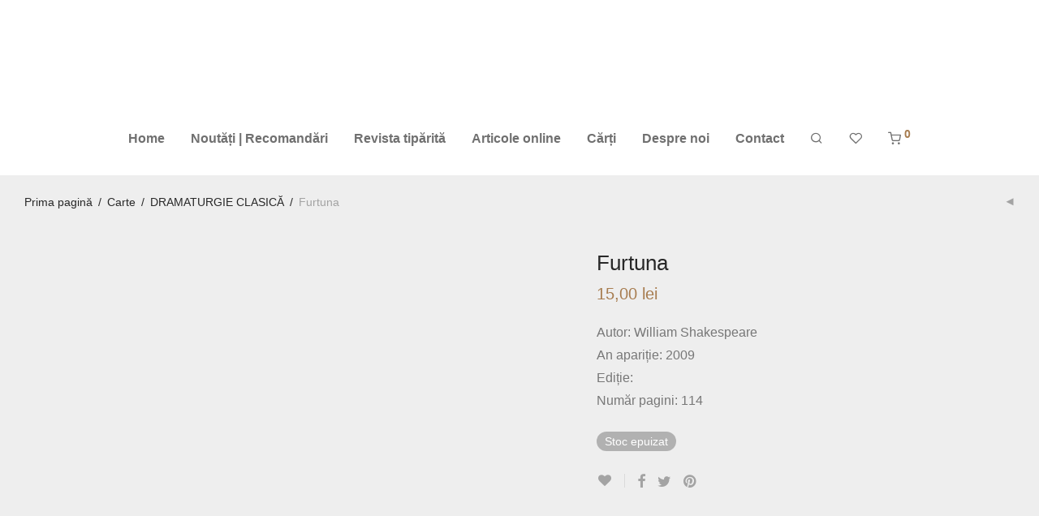

--- FILE ---
content_type: text/html; charset=UTF-8
request_url: https://teatrul-azi.ro/produs/furtuna/
body_size: 26038
content:
<!DOCTYPE html><html lang="ro-RO" class="footer-sticky-1"><head><script data-no-optimize="1">var litespeed_docref=sessionStorage.getItem("litespeed_docref");litespeed_docref&&(Object.defineProperty(document,"referrer",{get:function(){return litespeed_docref}}),sessionStorage.removeItem("litespeed_docref"));</script><meta charset="UTF-8"><style id="litespeed-ccss">.pt-cv-overlaygrid.overlay2.layout1 .pt-cv-content-item:first-child{grid-area:1/1/3!important}.pt-cv-overlaygrid.overlay2.layout2 .pt-cv-content-item:first-child{grid-area:1/1/4!important}.pt-cv-overlaygrid.overlay2.layout3 .pt-cv-content-item:first-child{grid-area:1/1/5!important}ul{box-sizing:border-box}.entry-content{counter-reset:footnotes}:root{--wp--preset--font-size--normal:16px;--wp--preset--font-size--huge:42px}:where(figure){margin:0 0 1em}:root{--wp--preset--aspect-ratio--square:1;--wp--preset--aspect-ratio--4-3:4/3;--wp--preset--aspect-ratio--3-4:3/4;--wp--preset--aspect-ratio--3-2:3/2;--wp--preset--aspect-ratio--2-3:2/3;--wp--preset--aspect-ratio--16-9:16/9;--wp--preset--aspect-ratio--9-16:9/16;--wp--preset--color--black:#000;--wp--preset--color--cyan-bluish-gray:#abb8c3;--wp--preset--color--white:#fff;--wp--preset--color--pale-pink:#f78da7;--wp--preset--color--vivid-red:#cf2e2e;--wp--preset--color--luminous-vivid-orange:#ff6900;--wp--preset--color--luminous-vivid-amber:#fcb900;--wp--preset--color--light-green-cyan:#7bdcb5;--wp--preset--color--vivid-green-cyan:#00d084;--wp--preset--color--pale-cyan-blue:#8ed1fc;--wp--preset--color--vivid-cyan-blue:#0693e3;--wp--preset--color--vivid-purple:#9b51e0;--wp--preset--gradient--vivid-cyan-blue-to-vivid-purple:linear-gradient(135deg,rgba(6,147,227,1) 0%,#9b51e0 100%);--wp--preset--gradient--light-green-cyan-to-vivid-green-cyan:linear-gradient(135deg,#7adcb4 0%,#00d082 100%);--wp--preset--gradient--luminous-vivid-amber-to-luminous-vivid-orange:linear-gradient(135deg,rgba(252,185,0,1) 0%,rgba(255,105,0,1) 100%);--wp--preset--gradient--luminous-vivid-orange-to-vivid-red:linear-gradient(135deg,rgba(255,105,0,1) 0%,#cf2e2e 100%);--wp--preset--gradient--very-light-gray-to-cyan-bluish-gray:linear-gradient(135deg,#eee 0%,#a9b8c3 100%);--wp--preset--gradient--cool-to-warm-spectrum:linear-gradient(135deg,#4aeadc 0%,#9778d1 20%,#cf2aba 40%,#ee2c82 60%,#fb6962 80%,#fef84c 100%);--wp--preset--gradient--blush-light-purple:linear-gradient(135deg,#ffceec 0%,#9896f0 100%);--wp--preset--gradient--blush-bordeaux:linear-gradient(135deg,#fecda5 0%,#fe2d2d 50%,#6b003e 100%);--wp--preset--gradient--luminous-dusk:linear-gradient(135deg,#ffcb70 0%,#c751c0 50%,#4158d0 100%);--wp--preset--gradient--pale-ocean:linear-gradient(135deg,#fff5cb 0%,#b6e3d4 50%,#33a7b5 100%);--wp--preset--gradient--electric-grass:linear-gradient(135deg,#caf880 0%,#71ce7e 100%);--wp--preset--gradient--midnight:linear-gradient(135deg,#020381 0%,#2874fc 100%);--wp--preset--font-size--small:13px;--wp--preset--font-size--medium:20px;--wp--preset--font-size--large:36px;--wp--preset--font-size--x-large:42px;--wp--preset--font-family--inter:"Inter",sans-serif;--wp--preset--font-family--cardo:Cardo;--wp--preset--spacing--20:.44rem;--wp--preset--spacing--30:.67rem;--wp--preset--spacing--40:1rem;--wp--preset--spacing--50:1.5rem;--wp--preset--spacing--60:2.25rem;--wp--preset--spacing--70:3.38rem;--wp--preset--spacing--80:5.06rem;--wp--preset--shadow--natural:6px 6px 9px rgba(0,0,0,.2);--wp--preset--shadow--deep:12px 12px 50px rgba(0,0,0,.4);--wp--preset--shadow--sharp:6px 6px 0px rgba(0,0,0,.2);--wp--preset--shadow--outlined:6px 6px 0px -3px rgba(255,255,255,1),6px 6px rgba(0,0,0,1);--wp--preset--shadow--crisp:6px 6px 0px rgba(0,0,0,1)}.clearfix{clear:both}*{letter-spacing:0}input[type=number],input[type=text]{padding:6px;border-width:2px;border-color:#eee;border-style:solid;background:#fff;color:#666;-webkit-box-shadow:0 0 8px #fff0;-moz-box-shadow:0 0 8px #fff0;box-shadow:0 0 8px #fff0}input[type=text]{-webkit-box-sizing:border-box;-moz-box-sizing:border-box;box-sizing:border-box}input{-webkit-border-radius:5px;-moz-border-radius:5px;-ms-border-radius:5px;-o-border-radius:5px;border-radius:5px}button.pswp__button{box-shadow:none!important;background-image:url(//teatrul-azi.ro/wp-content/plugins/woocommerce/assets/css/photoswipe/default-skin/default-skin.png)!important}button.pswp__button,button.pswp__button--arrow--left::before,button.pswp__button--arrow--right::before{background-color:transparent!important}button.pswp__button--arrow--left,button.pswp__button--arrow--right{background-image:none!important}.pswp{display:none;position:absolute;width:100%;height:100%;left:0;top:0;overflow:hidden;-ms-touch-action:none;touch-action:none;z-index:1500;-webkit-text-size-adjust:100%;-webkit-backface-visibility:hidden;outline:0}.pswp *{-webkit-box-sizing:border-box;box-sizing:border-box}.pswp__bg{position:absolute;left:0;top:0;width:100%;height:100%;background:#000;opacity:0;-webkit-transform:translateZ(0);transform:translateZ(0);-webkit-backface-visibility:hidden;will-change:opacity}.pswp__scroll-wrap{position:absolute;left:0;top:0;width:100%;height:100%;overflow:hidden}.pswp__container{-ms-touch-action:none;touch-action:none;position:absolute;left:0;right:0;top:0;bottom:0}.pswp__container{-webkit-touch-callout:none}.pswp__bg{will-change:opacity}.pswp__container{-webkit-backface-visibility:hidden}.pswp__item{position:absolute;left:0;right:0;top:0;bottom:0;overflow:hidden}.pswp__button{width:44px;height:44px;position:relative;background:0 0;overflow:visible;-webkit-appearance:none;display:block;border:0;padding:0;margin:0;float:left;opacity:.75;-webkit-box-shadow:none;box-shadow:none}.pswp__button::-moz-focus-inner{padding:0;border:0}.pswp__button,.pswp__button--arrow--left:before,.pswp__button--arrow--right:before{background:url(//teatrul-azi.ro/wp-content/plugins/woocommerce/assets/css/photoswipe/default-skin/default-skin.png) 0 0 no-repeat;background-size:264px 88px;width:44px;height:44px}.pswp__button--close{background-position:0 -44px}.pswp__button--share{background-position:-44px -44px}.pswp__button--fs{display:none}.pswp__button--zoom{display:none;background-position:-88px 0}.pswp__button--arrow--left,.pswp__button--arrow--right{background:0 0;top:50%;margin-top:-50px;width:70px;height:100px;position:absolute}.pswp__button--arrow--left{left:0}.pswp__button--arrow--right{right:0}.pswp__button--arrow--left:before,.pswp__button--arrow--right:before{content:'';top:35px;background-color:rgb(0 0 0 / .3);height:30px;width:32px;position:absolute}.pswp__button--arrow--left:before{left:6px;background-position:-138px -44px}.pswp__button--arrow--right:before{right:6px;background-position:-94px -44px}.pswp__share-modal{display:block;background:rgb(0 0 0 / .5);width:100%;height:100%;top:0;left:0;padding:10px;position:absolute;z-index:1600;opacity:0;-webkit-backface-visibility:hidden;will-change:opacity}.pswp__share-modal--hidden{display:none}.pswp__share-tooltip{z-index:1620;position:absolute;background:#fff;top:56px;border-radius:2px;display:block;width:auto;right:44px;-webkit-box-shadow:0 2px 5px rgb(0 0 0 / .25);box-shadow:0 2px 5px rgb(0 0 0 / .25);-webkit-transform:translateY(6px);-ms-transform:translateY(6px);transform:translateY(6px);-webkit-backface-visibility:hidden;will-change:transform}.pswp__counter{position:relative;left:0;top:0;height:44px;font-size:13px;line-height:44px;color:#fff;opacity:.75;padding:0 10px;margin-inline-end:auto}.pswp__caption{position:absolute;left:0;bottom:0;width:100%;min-height:44px}.pswp__caption__center{text-align:left;max-width:420px;margin:0 auto;font-size:13px;padding:10px;line-height:20px;color:#ccc}.pswp__preloader{width:44px;height:44px;position:absolute;top:0;left:50%;margin-left:-22px;opacity:0;will-change:opacity;direction:ltr}@media screen and (max-width:1024px){.pswp__preloader{position:relative;left:auto;top:auto;margin:0;float:right}}.pswp__ui{-webkit-font-smoothing:auto;visibility:visible;opacity:1;z-index:1550}.pswp__top-bar{position:absolute;left:0;top:0;height:44px;width:100%;display:flex;justify-content:flex-end}.pswp__caption,.pswp__top-bar{-webkit-backface-visibility:hidden;will-change:opacity}.pswp__caption,.pswp__top-bar{background-color:rgb(0 0 0 / .5)}.pswp__ui--hidden .pswp__button--arrow--left,.pswp__ui--hidden .pswp__button--arrow--right,.pswp__ui--hidden .pswp__caption,.pswp__ui--hidden .pswp__top-bar{opacity:.001}#wccf_product_field_master_container{margin-bottom:1.5em}*:before,*:after{-moz-box-sizing:border-box;-webkit-box-sizing:border-box;box-sizing:border-box}span.woocommerce-Price-currencySymbol{padding-right:3px}.psfw-lightbox-loader{position:fixed;top:50%;left:50%;-moz-transform:translate(-50%,-50%);-webkit-transform:translate(-50%,-50%);-ms-transform:translate(-50%,-50%);transform:translate(-50%,-50%);z-index:100000}.psfw-attributes-container{position:fixed;top:50%;-webkit-transform:translateY(-50%);-moz-transform:translateY(-50%);-ms-transform:translateY(-50%);-o-transform:translateY(-50%);transform:translateY(-50%);left:0;right:0;z-index:999999}html{font-family:sans-serif;-ms-text-size-adjust:100%;-webkit-text-size-adjust:100%}body{margin:0}figure,header,nav{display:block}a{background-color:#fff0}strong{font-weight:700}h1{font-size:2em;margin:.67em 0}img{border:0}figure{margin:1em 40px}button,input{color:inherit;font:inherit;margin:0}button{overflow:visible}button{text-transform:none}button{-webkit-appearance:button}button::-moz-focus-inner,input::-moz-focus-inner{border:0;padding:0}input{line-height:normal}input[type=number]::-webkit-inner-spin-button,input[type=number]::-webkit-outer-spin-button{height:auto}button::-moz-focus-inner{padding:0;border:0}.nm-row:before,.nm-row:after{display:table;content:" "}.nm-row:after{clear:both}.nm-row{padding-right:15px;padding-left:15px}.nm-row{margin:0 auto;max-width:1280px;background-position:50% 50%;background-repeat:no-repeat}@media (max-width:768px){.nm-row{padding-right:0;padding-left:0}}.col-xs-3,.col-xs-9,.col-xs-12{position:relative;min-height:1px;padding-right:15px;padding-left:15px}.col-xs-3,.col-xs-9,.col-xs-12{float:left}.col-xs-12{width:100%}.col-xs-9{width:75%}.col-xs-3{width:25%}.woocommerce-breadcrumb{color:#a1a1a1}.woocommerce-breadcrumb a,.woocommerce-breadcrumb span{display:inline-block;color:#555}.woocommerce-breadcrumb .delimiter{padding:0 7px}.nm-single-product{padding-bottom:18px}.nm-single-product-bg{background:#eee}.nm-single-product-showcase{padding:46px 0 55px}.nm-single-product-top{padding-top:20px}.nm-single-product-menu{text-align:right}.nm-single-product-menu a{position:relative;top:-2px;font-size:12px;line-height:20px;color:#a1a1a1;margin-left:10px}.nm-single-product-menu a i{vertical-align:middle}.woocommerce-product-gallery{position:relative;float:left;padding-right:15px}.woocommerce-product-gallery__wrapper{overflow:hidden}.thumbnails-vertical .woocommerce-product-gallery__wrapper{float:right;width:calc(100% - 60px);padding-left:42px}.woocommerce-product-gallery__image{position:absolute;max-width:none!important;min-height:0!important}.woocommerce-product-gallery__image:first-child{position:relative}.woocommerce-product-gallery__image a img{width:100%}.gallery-col-6 .woocommerce-product-gallery{width:50%}.single-product .pswp__bg{background:rgb(255 255 255 / .95)}.single-product .pswp__top-bar{background-color:#fff0}.single-product .pswp__button{font-size:22px;color:#282828;width:46px;height:46px;background:0 0}.single-product .pswp__button--zoom,.single-product .pswp__button--fs{display:none}.single-product .pswp__button--arrow--left,.single-product .pswp__button--arrow--right{font-size:62px;line-height:110px;width:70px;height:100px;margin-top:-50px}.single-product .pswp__button--arrow--left:before,.single-product .pswp__button--arrow--right:before{position:static;top:auto;right:auto;left:auto;width:auto;height:auto;background:0 0}.single-product .pswp__share-modal{background:0 0}.single-product .pswp__share-tooltip{right:48px;-webkit-border-radius:0;border-radius:0;-webkit-box-shadow:none;box-shadow:none;-webkit-transform:translateY(0);-ms-transform:translateY(0);transform:translateY(0);background:#282828}.single-product .pswp__caption{display:none}@media (max-width:1200px){.single-product .pswp__button--arrow--left,.single-product .pswp__button--arrow--right{font-size:52px;width:42px}}@media all and (max-width:991px){.single-product .pswp__button--arrow--left,.single-product .pswp__button--arrow--right{font-size:46px;width:37px}}@media all and (max-width:550px){.single-product .pswp__button{font-size:18px}.single-product .pswp__button--arrow--left,.single-product .pswp__button--arrow--right{font-size:32px;width:27px}}.product .summary{float:right;padding-left:95px}.product.thumbnails-vertical .summary{padding-right:102px}.summary-col-6 .summary{width:50%}.product .summary .product_title{font-size:26px;line-height:1.2}.product .summary .price{line-height:1;vertical-align:top;margin-bottom:0;padding:12px 0 24px}.product .summary .price .amount{font-size:20px;line-height:1;color:#dc9814}.woocommerce-product-details__short-description{font-size:16px;line-height:1.8;padding-bottom:22px}.product .summary form.cart{padding-top:6px}.nm-quantity-wrap{position:relative;width:100%;text-align:center;border-top:1px solid #dadada;border-right:1px solid #dadada;border-left:1px solid #dadada;overflow:hidden}.nm-quantity-wrap label{display:none}.nm-quantity-wrap .quantity{-webkit-touch-callout:none}.nm-quantity-wrap .qty{display:inline-block;line-height:42px;width:26px;height:42px;vertical-align:top;padding:0;border:0 none;text-align:center;background:0 0}.nm-quantity-wrap .qty::-webkit-outer-spin-button,.nm-quantity-wrap .qty::-webkit-inner-spin-button{-webkit-appearance:none;margin:0}.nm-quantity-wrap .qty::-o-outer-spin-button,.nm-quantity-wrap .qty::-o-inner-spin-button{-o-appearance:none;margin:0}.nm-quantity-wrap input[type=number]{-moz-appearance:textfield}.nm-quantity-wrap .quantity .nm-qty-minus,.nm-quantity-wrap .quantity .nm-qty-plus{position:relative;display:inline-block;font-size:12px;line-height:42px;font-weight:400;color:#282828;width:23px;height:42px;text-align:center;-webkit-touch-callout:none}.product .summary .button{font-family:inherit;width:100%;padding:14px}@media all and (max-width:1280px){.product.thumbnails-vertical .summary{padding-right:0}}@media all and (max-width:1080px){.nm-single-product-bg{background:0 0!important}.nm-single-product-showcase{padding-top:20px}.woocommerce-product-gallery{float:none;width:auto!important;margin:0 -30px;padding-right:0}.thumbnails-vertical .woocommerce-product-gallery{padding-left:0}.woocommerce-product-gallery__wrapper{max-width:500px;margin:0 auto}.thumbnails-vertical .woocommerce-product-gallery__wrapper{float:none;width:auto;padding-left:0}.product .summary{float:none;width:auto;max-width:820px;margin-right:auto;margin-left:auto;padding-top:49px}.product .summary{padding-left:0!important}.nm-product-summary-inner-col{float:left;width:50%}.nm-product-summary-inner-col-1{padding-right:15px}.nm-product-summary-inner-col-2{padding-left:15px}.product .summary:before,.product .summary:after{content:" ";display:table}.product .summary:after{clear:both}.product .summary{*zoom:1}.product .summary .product_title{font-size:24px;padding-right:40px}}@media all and (max-width:991px){.nm-product-summary-inner-col-1{padding-right:0}.nm-product-summary-inner-col-2{padding-left:0}}@media all and (max-width:820px){.nm-product-summary-inner-col{float:none;width:100%}.product .summary .product_title{padding-right:0}}@media all and (max-width:550px){.nm-single-product-top{display:none}.nm-single-product-showcase{padding-top:0;padding-bottom:49px}.product .summary{padding-top:40px}}@media all and (max-width:400px){.woocommerce-product-gallery{margin:0 -15px}.product .summary .product_title{font-size:22px}}#nm-quickview{position:relative;display:none;max-width:1080px;margin:0 auto;background:#fff}@media (max-width:1100px){#nm-quickview{max-width:550px}}.product_list_widget{padding-top:7px}.product_list_widget>li{position:relative;min-height:77px;overflow:hidden;margin-bottom:16px;padding:5px 0 0 75px}[class*=" nm-font-"]{font-family:'nm-font'!important;speak:never;font-style:normal;font-weight:400;font-variant:normal;text-transform:none;line-height:1;-webkit-font-smoothing:antialiased;-moz-osx-font-smoothing:grayscale}.nm-font-angle-thin-left:before{content:"\e600"}.nm-font-angle-thin-right:before{content:"\e601"}.nm-font-plus:before{content:"\e114"}.nm-font-close2:before{content:"\e117"}.nm-font-media-play:before{content:"\e615"}.nm-font-heart-outline:before{content:"\e902"}.nm-font-search:before{content:"\e903"}.nm-font-cart:before{content:"\e904"}a,body,dd,div,dl,dt,em,figure,form,h1,h5,header,html,i,img,label,li,nav,p,span,strong,u,ul{font-size:100%;margin:0;padding:0;border:0}html{height:100%}figure,header,nav{display:block}strong{font-weight:700;font-weight:900}img{font-size:0;color:#fff0;vertical-align:middle;-ms-interpolation-mode:bicubic}li{list-style:none}*,*:after,*:before{-webkit-box-sizing:border-box;-moz-box-sizing:border-box;box-sizing:border-box;-webkit-font-smoothing:antialiased;font-smoothing:antialiased}.clear:before,.clear:after,.clearfix:before,.clearfix:after{content:" ";display:table}.clear:after,.clearfix:after{clear:both}.clear,.clearfix{*zoom:1}img{max-width:100%;height:auto;vertical-align:bottom}a{text-decoration:none}a{color:#dc9814;outline:0}input[type=text],input[type=number],input.input-text{font-family:inherit;line-height:1.6;outline:0;padding:8px 10px;border:1px solid #e7e7e7;-webkit-border-radius:0;-moz-border-radius:0;border-radius:0;-webkit-box-shadow:none;-moz-box-shadow:none;box-shadow:none;-webkit-appearance:none}input:-webkit-autofill{-webkit-box-shadow:0 0 0 1000px #fff inset}.button{display:inline-block;font-size:16px;line-height:16px;color:#fff;padding:9px 15px 10px;border:0 none;-webkit-border-radius:0;-moz-border-radius:0;border-radius:0;text-align:center;opacity:1;background-color:#282828}.button.border{color:#282828;opacity:1;background:0 0}.button.border{padding-top:8px;padding-bottom:9px;border:1px solid #aaa}.nm-loader:after{display:block;content:" ";position:absolute;top:50%;right:50%;width:12px;height:12px;margin:-6px -6px 0 0;opacity:1;background:#dc9814;-webkit-animation-fill-mode:both;animation-fill-mode:both;-webkit-animation:dotFade .8s infinite;animation:dotFade .8s infinite;-webkit-border-radius:50%;-moz-border-radius:50%;border-radius:50%}@-webkit-keyframes dotFade{0%{opacity:0}50%{opacity:1}100%{opacity:0}}@keyframes dotFade{0%{opacity:0}50%{opacity:1}100%{opacity:0}}body{font-family:Arial,Helvetica,sans-serif;font-size:14px;line-height:2;color:#777}h1,h5{font-style:normal;line-height:1.4;color:#282828}h5{line-height:1.6}h1{font-size:30px}h5{font-size:18px}::-webkit-input-placeholder{opacity:.5}:-moz-placeholder{opacity:.5}::-moz-placeholder{opacity:.5}:-ms-input-placeholder{opacity:.5}@supports (-ms-accelerator:true){::-webkit-input-placeholder{opacity:1}}.nm-font.flip:before{display:inline-block;filter:progid:DXImageTransform.Microsoft.BasicImage(rotation=0,mirror=1);-webkit-transform:scale(-1,1);-ms-transform:scale(-1,1);-o-transform:scale(-1,1);transform:scale(-1,1)}.nm-page-wrap{position:relative;right:0;min-width:280px;min-height:100%;overflow:hidden;background:#fff}.nm-page-wrap-inner{position:relative;width:100%}html.footer-sticky-1,.footer-sticky-1 body{height:100%}.footer-sticky-1 .nm-page-overflow{display:-webkit-flex;display:-moz-flex;display:-ms-flex;display:flex;-webkit-flex-direction:column;-moz-flex-direction:column;-ms-flex-direction:column;flex-direction:column;min-height:100%}.footer-sticky-1 .nm-page-wrap{-webkit-flex:1 0 auto;-moz-flex:1 0 auto;-ms-flex:1 0 auto;flex:1 0 auto;min-height:0;height:auto}#nm-page-overlay{visibility:hidden;position:fixed;top:-1px;right:0;bottom:0;left:0;z-index:1000;content:" ";width:1px;height:1px;opacity:0;background:rgb(51 51 51 / .37)}.nm-header{position:absolute;top:0;left:0;z-index:1002;line-height:50px;width:100%;padding-top:17px;padding-bottom:17px;overflow:visible;background:#fff;-webkit-transform:translateZ(0)}.nm-header-inner{position:relative;height:auto}.nm-header-col{position:static}.nm-header-placeholder{height:84px}.nm-header-logo a{display:block}.nm-header-logo img{width:auto;max-width:none;height:16px;vertical-align:middle}.nm-menu li{position:relative;float:left}.nm-menu li a{display:inline-block;font-size:16px;line-height:1;color:#707070;vertical-align:bottom;text-decoration:none;padding:16px}.nm-menu .sub-menu{display:none;position:absolute;top:100%;left:-12px;z-index:10010;min-width:248px;padding:18px 0 22px;background:#282828;-webkit-animation-duration:.3s;animation-duration:.3s;-webkit-animation-fill-mode:both;animation-fill-mode:both;-webkit-animation-name:nm_menu_anim;animation-name:nm_menu_anim}@-webkit-keyframes nm_menu_anim{0%{opacity:0}100%{opacity:1}}@-moz-keyframes nm_menu_anim{0%{opacity:0}100%{opacity:1}}@-o-keyframes nm_menu_anim{0%{opacity:0}100%{opacity:1}}@keyframes nm_menu_anim{0%{opacity:0}100%{opacity:1}}.nm-menu .sub-menu li{float:none;position:relative;z-index:100000}.nm-menu .sub-menu li a{display:block;font-size:14px;color:#a0a0a0;padding:8px 27px}.nm-menu .sub-menu li img{display:none}.nm-main-menu{display:block}.nm-main-menu>ul{display:inline-block;line-height:1;vertical-align:middle}.nm-menu-icon{position:relative;width:21px;height:16px}.nm-menu-icon span{display:block;position:absolute;left:0;width:100%;height:1px;-webkit-transform:rotate(0);-moz-transform:rotate(0);-o-transform:rotate(0);-ms-transform:rotate(0);transform:rotate(0);background:#282828}.nm-menu-icon span.line-1{top:0}.nm-menu-icon span.line-2{top:7px}.nm-menu-icon span.line-3{bottom:1px}.nm-right-menu{float:right;margin-right:-16px}.nm-right-menu>ul{display:inline-block;line-height:1;vertical-align:middle}.nm-menu-cart .count{position:relative;top:-7px;display:inline-block;font-size:14px;color:#dc9814}.nm-menu li.nm-menu-offscreen{position:relative;display:none}.nm-menu li.nm-menu-offscreen a{display:inline-block;font-size:0;line-height:16px}.nm-menu li.nm-menu-offscreen .nm-menu-cart-count{display:none;position:absolute;top:5px;right:100%;font-size:14px;line-height:1;color:#dc9814;margin-right:-6px}@media all and (max-width:991px){.nm-header-placeholder{height:70px}.nm-header{padding-top:10px;padding-bottom:10px}.nm-header-logo img{height:16px}.nm-menu li a{padding-left:2px}.nm-main-menu ul li{display:none}.nm-right-menu ul li{display:none}.nm-right-menu ul li.nm-menu-cart{display:block}.nm-menu li.nm-menu-offscreen{display:block}}@media all and (max-width:550px){.nm-menu li a{padding-left:0}.nm-main-menu{margin-left:0}}@media all and (max-width:400px){.nm-header-logo img{height:16px}.nm-right-menu{margin-right:-12px}}.nm-header.stacked-centered{text-align:center}.nm-header.stacked-centered .nm-header-logo{padding-bottom:0}.nm-header.stacked-centered .nm-header-logo a{display:inline-block}.nm-header.stacked-centered .nm-main-menu,.nm-header.stacked-centered .nm-right-menu{display:inline-block;float:none;text-align:left}.nm-header.stacked-centered .nm-main-menu{float:none;margin-left:0}.nm-header.stacked-centered .nm-right-menu{margin-right:0}@media all and (max-width:991px){.nm-header.stacked-centered .nm-header-logo{position:absolute;top:50%;left:50%;z-index:10;-webkit-transform:translate(-50%,-50%);-moz-transform:translate(-50%,-50%);-ms-transform:translate(-50%,-50%);-o-transform:translate(-50%,-50%);transform:translate(-50%,-50%);padding-bottom:0}.nm-header.stacked-centered .nm-main-menu{display:none}.nm-header.stacked-centered .nm-right-menu{display:block;margin-right:-12px}.nm-header.stacked-centered .nm-right-menu>ul{width:100%}.nm-header.stacked-centered .nm-right-menu ul li.nm-menu-cart{float:right}}#nm-search-suggestions-notice{display:none;line-height:normal;color:#aaa;margin-top:25px;white-space:nowrap}#nm-search-suggestions-notice span{display:none}#nm-mobile-menu{position:absolute;top:-100%;left:0;z-index:-1;width:100%;opacity:0;overflow:hidden;background:#fff}#nm-mobile-menu .nm-mobile-menu-content{padding:0 0 17px}.header-border-0 #nm-mobile-menu .nm-mobile-menu-content{border-top:1px solid #eee}#nm-mobile-menu li{position:relative;border-bottom:1px solid #eee}#nm-mobile-menu li:first-child{margin-top:17px}#nm-mobile-menu a{display:inline-block;line-height:2;color:#282828;padding:6px 0;white-space:nowrap}#nm-mobile-menu ul li .nm-menu-toggle{position:absolute;top:5px;right:0;display:none;height:28px;font-family:'nm-font';font-size:11px;line-height:28px;font-weight:400;color:#282828;padding-left:10px}#nm-mobile-menu ul li .nm-menu-toggle:before{display:block;content:"\e114"}#nm-mobile-menu ul li.menu-item-has-children>.nm-menu-toggle{display:inline-block}#nm-mobile-menu ul ul{display:none;padding:16px 0 13px;border-top:1px solid #eee}#nm-mobile-menu ul ul li{border-bottom:0 none}#nm-mobile-menu ul ul li:first-child{margin-top:0}#nm-mobile-menu ul ul a{padding:0 0 3px;text-indent:15px}#nm-mobile-menu ul ul li .nm-menu-toggle{top:1px}#nm-mobile-menu ul ul li img{display:none}#nm-mobile-menu .nm-mobile-menu-item-cart{display:none}#nm-mobile-menu .nm-mobile-menu-item-cart>a{display:block}#nm-mobile-menu .nm-mobile-menu-item-cart .count{position:absolute;right:0;top:6px}#nm-mobile-menu .nm-mobile-menu-item-cart .count:before{display:inline;content:"("}#nm-mobile-menu .nm-mobile-menu-item-cart .count:after{display:inline;content:")"}#nm-mobile-menu .nm-mobile-menu-top .nm-mobile-menu-item-search{margin-top:15px;padding:6px 0;border-bottom-color:#e1e1e1}#nm-mobile-menu .nm-mobile-menu-top .nm-mobile-menu-item-search form{position:relative}#nm-mobile-menu .nm-mobile-menu-top .nm-mobile-menu-item-search input{font-size:18px;line-height:2;color:#707070;width:100%;padding:0 0 0 28px;border:0 none;background:0 0}#nm-mobile-menu .nm-mobile-menu-top .nm-mobile-menu-item-search span{position:absolute;top:10px;left:0;font-size:18px;color:#707070;opacity:.5}@media all and (max-width:400px){#nm-mobile-menu .nm-mobile-menu-item-cart{display:block}#nm-mobile-menu .nm-mobile-menu-top .nm-mobile-menu-item-search{margin-top:0;padding:6px 0}#nm-mobile-menu .nm-mobile-menu-top .nm-mobile-menu-item-search input{font-size:inherit;padding-left:24px}#nm-mobile-menu .nm-mobile-menu-top .nm-mobile-menu-item-search span{top:7px;font-size:16px}}#nm-widget-panel{position:fixed;top:0;left:100%;z-index:1020;line-height:1.2;width:500px;height:100%;overflow:hidden;-webkit-transform:translate3d(0,0,0);transform:translate3d(0,0,0);background:#fff}.nm-widget-panel-inner{width:auto;height:100%;overflow-x:hidden;overflow-y:scroll}.nm-widget-panel-header{position:relative;z-index:110;font-size:16px;line-height:1;color:#282828;width:100%;padding:0 37px}.nm-widget-panel-header-inner{height:79px;overflow:hidden;border-bottom:1px solid #eee;background:#fff}.nm-cart-panel-title{display:none;opacity:.5}#nm-widget-panel-close{display:block;color:#282828;padding-top:32px;overflow:hidden;-webkit-touch-callout:none}.nm-widget-panel-close-title{float:right}#nm-cart-panel-loader{visibility:hidden;position:absolute;top:-1px;left:-1px;z-index:105;width:1px;height:1px;opacity:1;background:#fff}#nm-cart-panel-loader h5{position:relative;font-size:16px;color:#282828;margin-top:21px;padding-left:21px}#nm-cart-panel-loader h5:after{top:6px;right:auto;left:0;margin:0}#nm-widget-panel .product_list_widget .empty{display:none;font-size:16px;min-height:none;margin-bottom:0;padding:21px 0 36px}#nm-widget-panel .nm-cart-panel-empty .product_list_widget .empty{display:block}.nm-cart-panel-list-wrap{padding:0 37px}#nm-widget-panel .product_list_widget{position:relative;color:#282828;padding:7px 0 6px}#nm-widget-panel .product_list_widget>li{display:table;width:100%;min-height:0;margin:0;padding:0}.nm-cart-panel-summary{color:#282828;width:100%;padding:0 37px}.nm-cart-panel-summary-inner{padding:0 0 37px;overflow:hidden;background:#fff}#nm-widget-panel .buttons{margin-bottom:0}#nm-widget-panel .buttons a:first-child{color:#777}#nm-widget-panel .buttons .button{display:inline-block;width:48%;padding:12px}#nm-widget-panel .nm-cart-panel-empty .buttons{display:none}#nm-widget-panel .buttons.nm-cart-empty-button{display:none}#nm-widget-panel .nm-cart-panel-empty .buttons.nm-cart-empty-button{display:block}#nm-widget-panel .buttons.nm-cart-empty-button .button{display:block;width:100%}.widget-panel-dark .nm-widget-panel-header-inner,.widget-panel-dark #nm-cart-panel-loader,.widget-panel-dark .nm-cart-panel-summary-inner,.widget-panel-dark #nm-widget-panel{background:#333}.widget-panel-dark .nm-widget-panel,.widget-panel-dark #nm-widget-panel .product_list_widget{color:#a5a5a5}.widget-panel-dark #nm-cart-panel-loader h5,.widget-panel-dark #nm-widget-panel-close,.widget-panel-dark #nm-widget-panel .product_list_widget .empty,.widget-panel-dark #nm-widget-panel .buttons a:first-child,.widget-panel-dark .nm-cart-panel-summary{color:#eee}.widget-panel-dark .nm-widget-panel-header-inner{border-color:#464646}.widget-panel-dark #nm-widget-panel .buttons .button.border{border-color:#5f5f5f}@media all and (max-width:2100px){#nm-widget-panel{width:410px}#nm-widget-panel .buttons .button{display:block;width:100%}}@media all and (max-width:991px){.nm-widget-panel-header-inner{height:70px}#nm-widget-panel-close{padding-top:28px}}@media all and (max-width:550px){#nm-widget-panel{width:370px}.nm-widget-panel-header{padding-right:21px;padding-left:21px}.nm-cart-panel-title{display:inline-block}.nm-cart-panel-list-wrap{padding-right:21px;padding-left:21px}.nm-cart-panel-summary{padding-right:21px;padding-left:21px}.nm-cart-panel-summary-inner{padding-bottom:21px}#nm-widget-panel .buttons .button{margin-top:15px}}@media all and (max-width:385px){#nm-widget-panel{width:calc(100% - 15px)}}p{margin-bottom:24px}.entry-content>:last-child{margin-bottom:0}p:last-child{margin-bottom:0}.entry-content strong{color:#555}dt{font-weight:700;color:#282828}dd{margin-bottom:24px}.lazyload{background-image:none!important}.lazyload:before{background-image:none!important}body{font-family:Open Sans,sans-serif}h1,h5{font-family:Open Sans,sans-serif}.nm-menu li a{font-family:Open Sans,sans-serif;font-size:16px;font-weight:bolder}#nm-mobile-menu .menu>li>a{font-family:Open Sans,sans-serif;font-size:14px;font-weight:400}#nm-mobile-menu .nm-mobile-menu-top .nm-mobile-menu-item-search input{font-size:18px}.woocommerce-product-details__short-description,#nm-widget-panel .product_list_widget .empty,#nm-cart-panel-loader h5,.nm-widget-panel-header,.button{font-size:16px}.nm-menu li.nm-menu-offscreen .nm-menu-cart-count,.nm-menu-cart .count,.nm-menu .sub-menu li a,body{font-size:14px}body{font-weight:400}h1{font-weight:400}h5{font-weight:400}body{color:#777}.woocommerce-breadcrumb a,.woocommerce-breadcrumb span,.nm-quantity-wrap .quantity .nm-qty-minus,.nm-quantity-wrap .quantity .nm-qty-plus,.entry-content strong{color:#282828}.woocommerce-breadcrumb,.nm-single-product-menu a{color:#a3a3a3}h1{color:#282828}h5{color:#282828}a,.nm-menu-cart a .count,.nm-menu li.nm-menu-offscreen .nm-menu-cart-count,.product .summary .price .amount{color:#a77c4f}.nm-loader:after{background:#a77c4f}.button{color:#fff;background-color:#282828}.button.border{border-color:#aaa}.button.border{color:#282828}.nm-page-wrap{background-color:#fff}.nm-header-placeholder{height:215px}.nm-header{line-height:50px;padding-top:20px;padding-bottom:20px;background:#fff}.nm-header.stacked-centered .nm-header-logo{padding-bottom:20px}.nm-header-logo img{height:105px}@media all and (max-width:991px){.nm-header-placeholder{height:98px}.nm-header{line-height:78px;padding-top:10px;padding-bottom:10px}.nm-header.stacked-centered .nm-header-logo{padding-bottom:0}.nm-header-logo img{height:78px}}@media all and (max-width:400px){.nm-header-placeholder{height:72px}.nm-header{line-height:52px}.nm-header-logo img{height:52px}}.nm-menu li a{color:#707070}.nm-menu .sub-menu{background:#282828}.nm-menu .sub-menu li a{color:#a0a0a0}.nm-menu-icon span{background:#707070}#nm-mobile-menu{background:#fff}#nm-mobile-menu li{border-bottom-color:#eee}#nm-mobile-menu a,#nm-mobile-menu ul li .nm-menu-toggle,#nm-mobile-menu .nm-mobile-menu-top .nm-mobile-menu-item-search input,#nm-mobile-menu .nm-mobile-menu-top .nm-mobile-menu-item-search span{color:#555}#nm-mobile-menu ul ul{border-top-color:#eee}.has-bg-color .nm-single-product-bg{background:#eee}@media all and (max-width:1080px){.woocommerce-product-gallery__wrapper{max-width:500px}.has-bg-color .woocommerce-product-gallery{background:#eee}}</style><link rel="preload" data-asynced="1" data-optimized="2" as="style" onload="this.onload=null;this.rel='stylesheet'" href="https://teatrul-azi.ro/wp-content/litespeed/ucss/2ce008fc3a3a6e0bfbf8985dc43037de.css?ver=fe0d7" /><script type="litespeed/javascript">!function(a){"use strict";var b=function(b,c,d){function e(a){return h.body?a():void setTimeout(function(){e(a)})}function f(){i.addEventListener&&i.removeEventListener("load",f),i.media=d||"all"}var g,h=a.document,i=h.createElement("link");if(c)g=c;else{var j=(h.body||h.getElementsByTagName("head")[0]).childNodes;g=j[j.length-1]}var k=h.styleSheets;i.rel="stylesheet",i.href=b,i.media="only x",e(function(){g.parentNode.insertBefore(i,c?g:g.nextSibling)});var l=function(a){for(var b=i.href,c=k.length;c--;)if(k[c].href===b)return a();setTimeout(function(){l(a)})};return i.addEventListener&&i.addEventListener("load",f),i.onloadcssdefined=l,l(f),i};"undefined"!=typeof exports?exports.loadCSS=b:a.loadCSS=b}("undefined"!=typeof global?global:this);!function(a){if(a.loadCSS){var b=loadCSS.relpreload={};if(b.support=function(){try{return a.document.createElement("link").relList.supports("preload")}catch(b){return!1}},b.poly=function(){for(var b=a.document.getElementsByTagName("link"),c=0;c<b.length;c++){var d=b[c];"preload"===d.rel&&"style"===d.getAttribute("as")&&(a.loadCSS(d.href,d,d.getAttribute("media")),d.rel=null)}},!b.support()){b.poly();var c=a.setInterval(b.poly,300);a.addEventListener&&a.addEventListener("load",function(){b.poly(),a.clearInterval(c)}),a.attachEvent&&a.attachEvent("onload",function(){a.clearInterval(c)})}}}(this);</script><meta name="viewport" content="width=device-width, initial-scale=1.0, maximum-scale=1.0, user-scalable=no"><link rel="profile" href="http://gmpg.org/xfn/11"><link rel="pingback" href="https://teatrul-azi.ro/xmlrpc.php"><title>Furtuna &#8211; Teatrul Azi</title><meta name='robots' content='max-image-preview:large' /> <!--[if lt IE 9]><script>var rfbwp_ie_8 = true;</script><![endif]--><link rel='dns-prefetch' href='//www.google.com' /><link rel='dns-prefetch' href='//cdn.linearicons.com' /><link rel='dns-prefetch' href='//fonts.googleapis.com' /><link rel="alternate" type="application/rss+xml" title="Teatrul Azi &raquo; Flux" href="https://teatrul-azi.ro/feed/" /> <script type="text/template" id="tmpl-variation-template"><div class="woocommerce-variation-description">{{{ data.variation.variation_description }}}</div>
	<div class="woocommerce-variation-price">{{{ data.variation.price_html }}}</div>
	<div class="woocommerce-variation-availability">{{{ data.variation.availability_html }}}</div></script> <script type="text/template" id="tmpl-unavailable-variation-template"><p>Regret, acest produs nu este disponibil. Te rog alege altceva.</p></script> <script type="litespeed/javascript" data-src="https://www.google.com/recaptcha/api/js/recaptcha_ajax.js?ver=1" id="captcha-js"></script> <script type="litespeed/javascript" data-src="https://www.google.com/recaptcha/api.js?ver=1" id="captcha-js-js"></script> <link rel="https://api.w.org/" href="https://teatrul-azi.ro/wp-json/" /><link rel="alternate" title="JSON" type="application/json" href="https://teatrul-azi.ro/wp-json/wp/v2/product/4209" /><link rel="EditURI" type="application/rsd+xml" title="RSD" href="https://teatrul-azi.ro/xmlrpc.php?rsd" /><meta name="generator" content="WordPress 6.7.4" /><meta name="generator" content="WooCommerce 9.7.2" /><link rel="canonical" href="https://teatrul-azi.ro/produs/furtuna/" /><link rel='shortlink' href='https://teatrul-azi.ro/?p=4209' /><link rel="alternate" title="oEmbed (JSON)" type="application/json+oembed" href="https://teatrul-azi.ro/wp-json/oembed/1.0/embed?url=https%3A%2F%2Fteatrul-azi.ro%2Fprodus%2Ffurtuna%2F" /><link rel="alternate" title="oEmbed (XML)" type="text/xml+oembed" href="https://teatrul-azi.ro/wp-json/oembed/1.0/embed?url=https%3A%2F%2Fteatrul-azi.ro%2Fprodus%2Ffurtuna%2F&#038;format=xml" /> <noscript><style>.woocommerce-product-gallery{ opacity: 1 !important; }</style></noscript><meta name="generator" content="Powered by WPBakery Page Builder - drag and drop page builder for WordPress."/> <!--[if lte IE 9]><link rel="stylesheet" type="text/css" href="https://teatrul-azi.ro/wp-content/plugins/js_composer/assets/css/vc_lte_ie9.min.css" media="screen"><![endif]--><noscript><style>.lazyload[data-src]{display:none !important;}</style></noscript><link rel="icon" href="https://teatrul-azi.ro/wp-content/uploads/2019/02/cropped-talogo-100x100.png" sizes="32x32" /><link rel="icon" href="https://teatrul-azi.ro/wp-content/uploads/2019/02/cropped-talogo-300x300.png" sizes="192x192" /><link rel="apple-touch-icon" href="https://teatrul-azi.ro/wp-content/uploads/2019/02/cropped-talogo-300x300.png" /><meta name="msapplication-TileImage" content="https://teatrul-azi.ro/wp-content/uploads/2019/02/cropped-talogo-300x300.png" /><meta name="generator" content="WooCommerce Product Filter - All in One WooCommerce Filter"/> <noscript><style type="text/css">.wpb_animate_when_almost_visible { opacity: 1; }</style></noscript></head><body class="product-template-default single single-product postid-4209 theme-savoy woocommerce woocommerce-page woocommerce-no-js nm-page-load-transition-0 nm-preload  header-mobile- header-border-0 widget-panel-dark wpb-js-composer js-comp-ver-5.7 vc_responsive"><div class="nm-page-overflow"><div class="nm-page-wrap"><div class="nm-page-wrap-inner"><div id="nm-header-placeholder" class="nm-header-placeholder"></div><header id="nm-header" class="nm-header stacked-centered resize-on-scroll clear"><div class="nm-header-inner"><div class="nm-header-row nm-row"><div class="nm-header-col col-xs-12"><div class="nm-header-logo"> <a href="https://teatrul-azi.ro/"> <img src="[data-uri]" class="nm-logo lazyload" alt="Teatrul Azi" data-src="https://teatrul-azi.ro/wp-content/uploads/2022/09/Logo-TEATRULazi-B-scaled.jpg" decoding="async" data-eio-rwidth="2560" data-eio-rheight="585"><noscript><img src="https://teatrul-azi.ro/wp-content/uploads/2022/09/Logo-TEATRULazi-B-scaled.jpg" class="nm-logo" alt="Teatrul Azi" data-eio="l"></noscript> </a></div><nav class="nm-main-menu"><ul id="nm-main-menu-ul" class="nm-menu"><li id="menu-item-9391" class="menu-item menu-item-type-post_type menu-item-object-page menu-item-home menu-item-9391"><a href="https://teatrul-azi.ro/">Home</a></li><li id="menu-item-10822" class="menu-item menu-item-type-taxonomy menu-item-object-category menu-item-10822"><a href="https://teatrul-azi.ro/category/noutati-recomandari/">Noutăți | Recomandări</a></li><li id="menu-item-9036" class="menu-item menu-item-type-custom menu-item-object-custom menu-item-has-children menu-item-9036"><a href="https://teatrul-azi.ro/categorie-produs/revista/">Revista tipărită</a><div class='sub-menu'><ul class='nm-sub-menu-ul'><li id="menu-item-9535" class="menu-item menu-item-type-custom menu-item-object-custom menu-item-9535"><a href="https://teatrul-azi.ro/categorie-produs/abonament/">Abonament</a></li><li id="menu-item-9538" class="menu-item menu-item-type-custom menu-item-object-custom menu-item-9538"><a href="https://teatrul-azi.ro/produs/teatrul-azi-10-11-12-2025/">Numărul recent</a></li><li id="menu-item-9037" class="menu-item menu-item-type-custom menu-item-object-custom menu-item-9037"><a href="https://teatrul-azi.ro/categorie-produs/revista/">Aparițiile revistei</a></li></ul></div></li><li id="menu-item-10821" class="menu-item menu-item-type-taxonomy menu-item-object-category menu-item-10821"><a href="https://teatrul-azi.ro/category/articole-online/">Articole online</a></li><li id="menu-item-9044" class="menu-item menu-item-type-custom menu-item-object-custom menu-item-has-children menu-item-9044"><a href="https://teatrul-azi.ro/categorie-produs/carte/">Cărți</a><div class='sub-menu'><ul class='nm-sub-menu-ul'><li id="menu-item-9045" class="menu-item menu-item-type-custom menu-item-object-custom menu-item-9045"><a href="https://teatrul-azi.ro/categorie-produs/carte/galeria-teatrului-romanesc/">GALERIA TEATRULUI ROMÂNESC</a></li><li id="menu-item-9046" class="menu-item menu-item-type-custom menu-item-object-custom menu-item-9046"><a href="https://teatrul-azi.ro/categorie-produs/carte/eseuri-cronici-insemnari-teatrale/">ESEURI, CRONICI, ÎNSEMNĂRI TEATRALE</a></li><li id="menu-item-9047" class="menu-item menu-item-type-custom menu-item-object-custom menu-item-9047"><a href="https://teatrul-azi.ro/categorie-produs/carte/dramaturgi-de-azi/">DRAMATURGI DE AZI</a></li><li id="menu-item-9048" class="menu-item menu-item-type-custom menu-item-object-custom menu-item-9048"><a href="https://teatrul-azi.ro/categorie-produs/carte/dramaturgie-clasica/">DRAMATURGIE CLASICĂ</a></li><li id="menu-item-9049" class="menu-item menu-item-type-custom menu-item-object-custom menu-item-9049"><a href="https://teatrul-azi.ro/categorie-produs/carte/seria-de-autor-camil-petrescu/">Colecţia „CAMIL PETRESCU”</a></li><li id="menu-item-9050" class="menu-item menu-item-type-custom menu-item-object-custom menu-item-9050"><a href="https://teatrul-azi.ro/categorie-produs/carte/mari-regizori-ai-lumii/">MARI REGIZORI AI LUMII</a></li><li id="menu-item-9051" class="menu-item menu-item-type-custom menu-item-object-custom menu-item-9051"><a href="https://teatrul-azi.ro/categorie-produs/carte/eu-tu-el-si-istoria/">EU, TU, EL&#8230; ŞI ISTORIA</a></li><li id="menu-item-11148" class="menu-item menu-item-type-custom menu-item-object-custom nm-menu-item-has-image menu-item-11148"><a href="https://teatrul-azi.ro/categorie-produs/carte/contemporan-ro/"><img src="[data-uri]" width="158" height="158" class="nm-menu-item-image lazyload" data-src="https://teatrul-azi.ro/wp-content/uploads/2024/01/HMFAsset-1.png" decoding="async" data-eio-rwidth="158" data-eio-rheight="158" /><noscript><img src="https://teatrul-azi.ro/wp-content/uploads/2024/01/HMFAsset-1.png" width="158" height="158" class="nm-menu-item-image" data-eio="l" /></noscript><span class="nm-menu-item-image-title">CONTEMPORAN | RO</span></a></li><li id="menu-item-12004" class="menu-item menu-item-type-custom menu-item-object-custom menu-item-12004"><a href="https://teatrul-azi.ro/categorie-produs/carte/povesthalia/">povesThalia</a></li><li id="menu-item-14102" class="menu-item menu-item-type-custom menu-item-object-custom menu-item-14102"><a href="https://teatrul-azi.ro/categorie-produs/carte/oistat/">OISTAT</a></li><li id="menu-item-9052" class="menu-item menu-item-type-custom menu-item-object-custom menu-item-9052"><a href="https://teatrul-azi.ro/categorie-produs/carte/in-afara-colectiilor/">În afara colecţiilor</a></li></ul></div></li><li id="menu-item-8982" class="menu-item menu-item-type-post_type menu-item-object-page menu-item-8982"><a href="https://teatrul-azi.ro/despre/">Despre noi</a></li><li id="menu-item-8981" class="menu-item menu-item-type-post_type menu-item-object-page menu-item-8981"><a href="https://teatrul-azi.ro/contact/">Contact</a></li></ul></nav><nav class="nm-right-menu"><ul id="nm-right-menu-ul" class="nm-menu"><li class="nm-menu-search menu-item"><a href="#" id="nm-menu-search-btn"><i class="nm-font nm-font-search"></i></a></li><li class="nm-menu-wishlist menu-item"><a href="https://teatrul-azi.ro/evenimente/"><i class="nm-font nm-font-heart-outline"></i></a></li><li class="nm-menu-cart menu-item has-icon"><a href="#" id="nm-menu-cart-btn"><i class="nm-menu-cart-icon nm-font nm-font-cart"></i> <span class="nm-menu-cart-count count nm-count-zero">0</span></a></li><li class="nm-menu-offscreen menu-item"> <span class="nm-menu-cart-count count nm-count-zero">0</span> <a href="#" id="nm-mobile-menu-button" class="clicked"><div class="nm-menu-icon"><span class="line-1"></span><span class="line-2"></span><span class="line-3"></span></div></a></li></ul></nav></div></div></div></header><div id="nm-header-search"> <a href="#" id="nm-header-search-close" class="nm-font nm-font-close2"></a><div class="nm-header-search-wrap"><div class="nm-row"><div class="col-xs-12"><form id="nm-header-search-form" role="search" method="get" action="https://teatrul-azi.ro/"> <i class="nm-font nm-font-search"></i> <input type="text" id="nm-header-search-input" autocomplete="off" value="" name="s" placeholder="Caută produse" /> <input type="hidden" name="post_type" value="product" /></form><div id="nm-search-suggestions"><div class="nm-search-suggestions-inner"><div id="nm-search-suggestions-notice"> <span class="txt-press-enter">press <u>Enter</u> to search</span> <span class="txt-has-results">Showing all results:</span> <span class="txt-no-results">Nu am găsit niciun produs.</span></div><ul id="nm-search-suggestions-product-list" class="block-grid-single-row xsmall-block-grid-1 small-block-grid-1 medium-block-grid-7 large-block-grid-8"></ul></div></div></div></div></div></div><div class="woocommerce-notices-wrapper"></div><div id="product-4209" class="nm-single-product layout-default gallery-col-6 summary-col-6 thumbnails-vertical has-bg-color product type-product post-4209 status-publish first outofstock product_cat-carte product_cat-dramaturgie-clasica has-post-thumbnail shipping-taxable purchasable product-type-simple"><div class="nm-single-product-bg clear"><div class="nm-single-product-top"><div class="nm-row"><div class="col-xs-9"><nav id="nm-breadcrumb" class="woocommerce-breadcrumb" itemprop="breadcrumb"><a href="https://teatrul-azi.ro">Prima pagină</a><span class="delimiter">/</span><a href="https://teatrul-azi.ro/categorie-produs/carte/">Carte</a><span class="delimiter">/</span><a href="https://teatrul-azi.ro/categorie-produs/carte/dramaturgie-clasica/">DRAMATURGIE CLASICĂ</a><span class="delimiter">/</span>Furtuna</nav></div><div class="col-xs-3"><div class="nm-single-product-menu"> <a href="https://teatrul-azi.ro/produs/note-zilnice/" rel="next"><i class="nm-font nm-font-media-play flip"></i></a></div></div></div></div><div id="nm-shop-notices-wrap"></div><div class="nm-single-product-showcase"><div class="nm-single-product-summary-row nm-row"><div class="nm-single-product-summary-col col-xs-12"><div class="woocommerce-product-gallery woocommerce-product-gallery--with-images woocommerce-product-gallery--columns-4 images lightbox-enabled" data-columns="4" style="opacity: 0; transition: opacity .25s ease-in-out;"><figure class="woocommerce-product-gallery__wrapper"><div data-thumb="https://teatrul-azi.ro/wp-content/uploads/2009/07/furtuna-100x100.jpg" data-thumb-alt="furtuna.jpg" data-thumb-srcset="https://teatrul-azi.ro/wp-content/uploads/2009/07/furtuna-100x100.jpg 100w, https://teatrul-azi.ro/wp-content/uploads/2009/07/furtuna-150x150.jpg 150w"  data-thumb-sizes="(max-width: 100px) 100vw, 100px" class="woocommerce-product-gallery__image"><a href="https://teatrul-azi.ro/wp-content/uploads/2009/07/furtuna.jpg"><img width="633" height="894" src="https://teatrul-azi.ro/wp-content/uploads/2009/07/furtuna.jpg" class="wp-post-image" alt="furtuna.jpg" data-caption="" data-src="https://teatrul-azi.ro/wp-content/uploads/2009/07/furtuna.jpg" data-large_image="https://teatrul-azi.ro/wp-content/uploads/2009/07/furtuna.jpg" data-large_image_width="633" data-large_image_height="894" decoding="async" fetchpriority="high" srcset="https://teatrul-azi.ro/wp-content/uploads/2009/07/furtuna.jpg 633w, https://teatrul-azi.ro/wp-content/uploads/2009/07/furtuna-212x300.jpg 212w, https://teatrul-azi.ro/wp-content/uploads/2009/07/furtuna-350x494.jpg 350w" sizes="(max-width: 633px) 100vw, 633px" /></a></div></figure></div><div class="summary entry-summary"><div class="nm-product-summary-inner-col nm-product-summary-inner-col-1"><h1 class="product_title entry-title"> Furtuna</h1><p class="price"><span class="woocommerce-Price-amount amount"><bdi>15,00&nbsp;<span class="woocommerce-Price-currencySymbol">lei</span></bdi></span></p></div><div class="nm-product-summary-inner-col nm-product-summary-inner-col-2"><div class="woocommerce-product-details__short-description entry-content"><p>Autor: William Shakespeare <br /> An apariție: 2009<br /> Ediție: <br /> Număr pagini: 114</p></div><p class="stock out-of-stock">Stoc epuizat</p><div class="nm-product-share-wrap has-share-buttons"><div class="nm-product-wishlist-button-wrap"> <a href="#" id="nm-wishlist-item-4209-button" class="nm-wishlist-button nm-wishlist-item-4209-button" data-product-id="4209" title="Add to Wishlist"><i class="nm-font nm-font-heart-o"></i></a></div><div class="nm-product-share"> <a href="//www.facebook.com/sharer.php?u=https://teatrul-azi.ro/produs/furtuna/" target="_blank" title="Share on Facebook"><i class="nm-font nm-font-facebook"></i></a><a href="//twitter.com/share?url=https://teatrul-azi.ro/produs/furtuna/" target="_blank" title="Share on Twitter"><i class="nm-font nm-font-twitter"></i></a><a href="//pinterest.com/pin/create/button/?url=https://teatrul-azi.ro/produs/furtuna/&amp;media=https://teatrul-azi.ro/wp-content/uploads/2009/07/furtuna.jpg&amp;description=Furtuna" target="_blank" title="Pin on Pinterest"><i class="nm-font nm-font-pinterest"></i></a></div></div></div></div></div></div></div></div><div class="woocommerce-tabs wc-tabs-wrapper"><div class="nm-product-tabs-col"><div class="nm-row"><div class="col-xs-12"><ul class="tabs wc-tabs" role="tablist"><li class="product_editor_5063_tab_tab" id="tab-title-product_editor_5063_tab" role="tab" aria-controls="tab-product_editor_5063_tab"> <a href="#tab-product_editor_5063_tab"> Sumarul acestui număr </a></li><li class="product_editor_5066_tab_tab" id="tab-title-product_editor_5066_tab" role="tab" aria-controls="tab-product_editor_5066_tab"> <a href="#tab-product_editor_5066_tab"> Galerie imagini </a></li><li class="product_editor_5067_tab_tab" id="tab-title-product_editor_5067_tab" role="tab" aria-controls="tab-product_editor_5067_tab"> <a href="#tab-product_editor_5067_tab"> Selecție PDF </a></li><li class="product_editor_5068_tab_tab" id="tab-title-product_editor_5068_tab" role="tab" aria-controls="tab-product_editor_5068_tab"> <a href="#tab-product_editor_5068_tab"> Articole relaționate </a></li></ul></div></div><div class="woocommerce-Tabs-panel woocommerce-Tabs-panel--product_editor_5063_tab panel wc-tab" id="tab-product_editor_5063_tab" role="tabpanel" aria-labelledby="tab-title-product_editor_5063_tab"><div class="nm-row"><div class="col-xs-12"><div class="nm-tabs-panel-inner"><p><strong>Cuvânt înainte şi traducere de Ioana Ieronim</strong></p><p><em>Poate că abordarea lui Shakespeare în aria literaturii, fără legătură cu practica teatrală, a dus la crearea unor versiuni care se rostesc şi se înţeleg greu pe scenă şi au nevoie de serioase ajustări, pentru spectacolele propriu-zise. Traducând această piesă la invitaţia Teatrului Mic din Bucureşti, pentru spectacolul regizat de Cătălina Buzoianu, am optat, în cadrele unei maxime exactităţi posibile, pentru oralitate şi pentru claritate. Misterul se păstrează în claritate, <strong>Furtuna </strong>însăşi este, iată, această enigmă niciodată deplin descifrată, într-o „simplă” poveste.</em> (din prefaţa Ioanei Ieronim)</p><p>Volum editat cu sprijinul Teatrului Mic</p></div></div></div></div><div class="woocommerce-Tabs-panel woocommerce-Tabs-panel--product_editor_5066_tab panel wc-tab" id="tab-product_editor_5066_tab" role="tabpanel" aria-labelledby="tab-title-product_editor_5066_tab"><div class="nm-row"><div class="col-xs-12"><div class="nm-tabs-panel-inner"></div></div></div></div><div class="woocommerce-Tabs-panel woocommerce-Tabs-panel--product_editor_5067_tab panel wc-tab" id="tab-product_editor_5067_tab" role="tabpanel" aria-labelledby="tab-title-product_editor_5067_tab"><div class="nm-row"><div class="col-xs-12"><div class="nm-tabs-panel-inner"></div></div></div></div><div class="woocommerce-Tabs-panel woocommerce-Tabs-panel--product_editor_5068_tab panel wc-tab" id="tab-product_editor_5068_tab" role="tabpanel" aria-labelledby="tab-title-product_editor_5068_tab"><div class="nm-row"><div class="col-xs-12"><div class="nm-tabs-panel-inner"></div></div></div></div></div></div><div id="nm-product-meta" class="product_meta"><div class="nm-row"><div class="col-xs-12"> <span class="posted_in">Categorii: <a href="https://teatrul-azi.ro/categorie-produs/carte/" rel="tag">Carte</a>, <a href="https://teatrul-azi.ro/categorie-produs/carte/dramaturgie-clasica/" rel="tag">DRAMATURGIE CLASICĂ</a></span></div></div></div><section id="nm-related" class="related products"><div class="nm-row"><div class="col-xs-12"><h2>Produse similare</h2><ul class="nm-products products xsmall-block-grid-2 small-block-grid-2 medium-block-grid-4 large-block-grid-4 grid-default layout-default"><li class="product type-product post-4213 status-publish first instock product_cat-carte product_cat-mari-regizori-ai-lumii has-post-thumbnail shipping-taxable purchasable product-type-simple" data-product-id="4213"><div class="nm-shop-loop-product-wrap"><div class="nm-shop-loop-thumbnail"> <a href="https://teatrul-azi.ro/produs/calea-spre-performanta-dodin-si-teatrul-malai/" class="nm-shop-loop-thumbnail-link woocommerce-LoopProduct-link"> <img src="https://teatrul-azi.ro/wp-content/themes/savoy/assets/img/placeholder.png" data-src="https://teatrul-azi.ro/wp-content/uploads/2009/07/Maria_Sevtova-350x495.jpg" data-srcset="https://teatrul-azi.ro/wp-content/uploads/2009/07/Maria_Sevtova-350x495.jpg 350w, https://teatrul-azi.ro/wp-content/uploads/2009/07/Maria_Sevtova-212x300.jpg 212w, https://teatrul-azi.ro/wp-content/uploads/2009/07/Maria_Sevtova-724x1024.jpg 724w, https://teatrul-azi.ro/wp-content/uploads/2009/07/Maria_Sevtova-768x1086.jpg 768w, https://teatrul-azi.ro/wp-content/uploads/2009/07/Maria_Sevtova-680x961.jpg 680w, https://teatrul-azi.ro/wp-content/uploads/2009/07/Maria_Sevtova.jpg 856w" alt="Maria_Sevtova.jpg" sizes="(max-width: 350px) 100vw, 350px" width="350" height="495" class="attachment-woocommerce_thumbnail size-woocommerce_thumbnail wp-post-image  lazyload" /> </a></div><div class="nm-shop-loop-details"> <a href="#" id="nm-wishlist-item-4213-button" class="nm-wishlist-button nm-wishlist-item-4213-button" data-product-id="4213" title="Add to Wishlist"><i class="nm-font nm-font-heart-o"></i></a><div class="nm-shop-loop-title-price"><h3 class="woocommerce-loop-product__title"><a href="https://teatrul-azi.ro/produs/calea-spre-performanta-dodin-si-teatrul-malai/" class="nm-shop-loop-title-link woocommerce-LoopProduct-link">Calea spre performanţă: Dodin şi Teatrul Malâi</a></h3> <span class="price"><span class="woocommerce-Price-amount amount"><bdi>50,00&nbsp;<span class="woocommerce-Price-currencySymbol">lei</span></bdi></span></span></div><div class="nm-shop-loop-actions"> <a href="https://teatrul-azi.ro/produs/calea-spre-performanta-dodin-si-teatrul-malai/" class="nm-quickview-btn">Afișează mai mult</a></div></div></div></li><li class="product type-product post-4217 status-publish instock product_cat-carte product_cat-mari-regizori-ai-lumii product_tag-lev-dodin product_tag-malai-teatr has-post-thumbnail shipping-taxable purchasable product-type-simple" data-product-id="4217"><div class="nm-shop-loop-product-wrap"><div class="nm-shop-loop-thumbnail"> <a href="https://teatrul-azi.ro/produs/calatorie-fara-sfarsit-reflectii-si-memorii/" class="nm-shop-loop-thumbnail-link woocommerce-LoopProduct-link"> <img src="https://teatrul-azi.ro/wp-content/themes/savoy/assets/img/placeholder.png" data-src="https://teatrul-azi.ro/wp-content/uploads/2009/07/coperta_Lev-Dodin-350x495.jpg" data-srcset="https://teatrul-azi.ro/wp-content/uploads/2009/07/coperta_Lev-Dodin-350x495.jpg 350w, https://teatrul-azi.ro/wp-content/uploads/2009/07/coperta_Lev-Dodin-212x300.jpg 212w, https://teatrul-azi.ro/wp-content/uploads/2009/07/coperta_Lev-Dodin-725x1024.jpg 725w, https://teatrul-azi.ro/wp-content/uploads/2009/07/coperta_Lev-Dodin-768x1085.jpg 768w, https://teatrul-azi.ro/wp-content/uploads/2009/07/coperta_Lev-Dodin-680x961.jpg 680w, https://teatrul-azi.ro/wp-content/uploads/2009/07/coperta_Lev-Dodin.jpg 900w" alt="coperta_Lev-Dodin.jpg" sizes="(max-width: 350px) 100vw, 350px" width="350" height="495" class="attachment-woocommerce_thumbnail size-woocommerce_thumbnail wp-post-image  lazyload" /> </a></div><div class="nm-shop-loop-details"> <a href="#" id="nm-wishlist-item-4217-button" class="nm-wishlist-button nm-wishlist-item-4217-button" data-product-id="4217" title="Add to Wishlist"><i class="nm-font nm-font-heart-o"></i></a><div class="nm-shop-loop-title-price"><h3 class="woocommerce-loop-product__title"><a href="https://teatrul-azi.ro/produs/calatorie-fara-sfarsit-reflectii-si-memorii/" class="nm-shop-loop-title-link woocommerce-LoopProduct-link">Lev Dodin &#8211; Călătorie fără sfârşit. Reflecţii şi memorii</a></h3> <span class="price"><span class="woocommerce-Price-amount amount"><bdi>40,00&nbsp;<span class="woocommerce-Price-currencySymbol">lei</span></bdi></span></span></div><div class="nm-shop-loop-actions"> <a href="https://teatrul-azi.ro/produs/calatorie-fara-sfarsit-reflectii-si-memorii/" class="nm-quickview-btn">Afișează mai mult</a></div></div></div></li><li class="product type-product post-4257 status-publish outofstock product_cat-carte product_cat-galeria-teatrului-romanesc product_tag-cercul-de-aur product_tag-eseuri-teatrale product_tag-mihai-maniutiu product_tag-regizor-romania has-post-thumbnail shipping-taxable purchasable product-type-simple" data-product-id="4257"><div class="nm-shop-loop-product-wrap"><div class="nm-shop-loop-thumbnail"> <a href="https://teatrul-azi.ro/produs/cercul-de-aur-eseuri-teatrale/" class="nm-shop-loop-thumbnail-link woocommerce-LoopProduct-link"> <img src="https://teatrul-azi.ro/wp-content/themes/savoy/assets/img/placeholder.png" data-src="https://teatrul-azi.ro/wp-content/uploads/2009/08/Maniutiu-Cercul-de-Aur-350x494.jpg" data-srcset="https://teatrul-azi.ro/wp-content/uploads/2009/08/Maniutiu-Cercul-de-Aur-350x494.jpg 350w, https://teatrul-azi.ro/wp-content/uploads/2009/08/Maniutiu-Cercul-de-Aur-212x300.jpg 212w, https://teatrul-azi.ro/wp-content/uploads/2009/08/Maniutiu-Cercul-de-Aur-725x1024.jpg 725w, https://teatrul-azi.ro/wp-content/uploads/2009/08/Maniutiu-Cercul-de-Aur-768x1085.jpg 768w, https://teatrul-azi.ro/wp-content/uploads/2009/08/Maniutiu-Cercul-de-Aur-680x960.jpg 680w, https://teatrul-azi.ro/wp-content/uploads/2009/08/Maniutiu-Cercul-de-Aur.jpg 844w" alt="Maniutiu-Cercul-de-Aur.jpg" sizes="(max-width: 350px) 100vw, 350px" width="350" height="494" class="attachment-woocommerce_thumbnail size-woocommerce_thumbnail wp-post-image  lazyload" /> </a></div><div class="nm-shop-loop-details"> <a href="#" id="nm-wishlist-item-4257-button" class="nm-wishlist-button nm-wishlist-item-4257-button" data-product-id="4257" title="Add to Wishlist"><i class="nm-font nm-font-heart-o"></i></a><div class="nm-shop-loop-title-price"><h3 class="woocommerce-loop-product__title"><a href="https://teatrul-azi.ro/produs/cercul-de-aur-eseuri-teatrale/" class="nm-shop-loop-title-link woocommerce-LoopProduct-link">Cercul de aur (eseuri teatrale)</a></h3> <span class="price"><span class="woocommerce-Price-amount amount"><bdi>30,00&nbsp;<span class="woocommerce-Price-currencySymbol">lei</span></bdi></span></span></div><div class="nm-shop-loop-actions"> <a href="https://teatrul-azi.ro/produs/cercul-de-aur-eseuri-teatrale/" class="nm-quickview-btn">Afișează mai mult</a></div></div></div></li><li class="product type-product post-4207 status-publish last instock product_cat-carte product_cat-seria-de-autor-camil-petrescu product_tag-camil-petrescu product_tag-jocul-ielelor has-post-thumbnail shipping-taxable purchasable product-type-simple" data-product-id="4207"><div class="nm-shop-loop-product-wrap"><div class="nm-shop-loop-thumbnail"> <a href="https://teatrul-azi.ro/produs/jocul-ielelor/" class="nm-shop-loop-thumbnail-link woocommerce-LoopProduct-link"> <img src="https://teatrul-azi.ro/wp-content/themes/savoy/assets/img/placeholder.png" data-src="https://teatrul-azi.ro/wp-content/uploads/2009/07/jocul-ielelor-350x494.jpg" data-srcset="https://teatrul-azi.ro/wp-content/uploads/2009/07/jocul-ielelor-350x494.jpg 350w, https://teatrul-azi.ro/wp-content/uploads/2009/07/jocul-ielelor-212x300.jpg 212w, https://teatrul-azi.ro/wp-content/uploads/2009/07/jocul-ielelor.jpg 633w" alt="jocul-ielelor.jpg" sizes="(max-width: 350px) 100vw, 350px" width="350" height="494" class="attachment-woocommerce_thumbnail size-woocommerce_thumbnail wp-post-image  lazyload" /> </a></div><div class="nm-shop-loop-details"> <a href="#" id="nm-wishlist-item-4207-button" class="nm-wishlist-button nm-wishlist-item-4207-button" data-product-id="4207" title="Add to Wishlist"><i class="nm-font nm-font-heart-o"></i></a><div class="nm-shop-loop-title-price"><h3 class="woocommerce-loop-product__title"><a href="https://teatrul-azi.ro/produs/jocul-ielelor/" class="nm-shop-loop-title-link woocommerce-LoopProduct-link">Jocul ielelor</a></h3> <span class="price"><span class="woocommerce-Price-amount amount"><bdi>40,00&nbsp;<span class="woocommerce-Price-currencySymbol">lei</span></bdi></span></span></div><div class="nm-shop-loop-actions"> <a href="https://teatrul-azi.ro/produs/jocul-ielelor/" class="nm-quickview-btn">Afișează mai mult</a></div></div></div></li></ul></div></div></section></div></div></div><footer id="nm-footer" class="nm-footer"><div class="nm-footer-bar layout-centered"><div class="nm-footer-bar-inner"><div class="nm-row"><div class="nm-footer-bar-left col-md-8 col-xs-12"><ul id="nm-footer-bar-menu" class="menu"><li id="menu-item-9392" class="menu-item menu-item-type-post_type menu-item-object-page menu-item-home menu-item-9392"><a href="https://teatrul-azi.ro/">Home</a></li><li id="menu-item-9395" class="menu-item menu-item-type-post_type menu-item-object-page menu-item-9395"><a href="https://teatrul-azi.ro/despre/">Despre noi</a></li><li id="menu-item-9553" class="menu-item menu-item-type-post_type menu-item-object-page menu-item-9553"><a href="https://teatrul-azi.ro/politica-de-plati-livrare-si-retur/">Politica de plati, livrare si retur</a></li><li id="menu-item-9393" class="menu-item menu-item-type-post_type menu-item-object-page menu-item-privacy-policy menu-item-9393"><a rel="privacy-policy" href="https://teatrul-azi.ro/termeni-si-conditii/">Termeni și Condiții</a></li><li id="menu-item-9394" class="menu-item menu-item-type-post_type menu-item-object-page menu-item-9394"><a href="https://teatrul-azi.ro/contact/">Contact</a></li></ul></div><div class="nm-footer-bar-right col-md-4 col-xs-12"><div class="nm-footer-bar-copyright"></div></div></div></div></div></footer><div id="nm-mobile-menu" class="nm-mobile-menu"><div class="nm-mobile-menu-scroll"><div class="nm-mobile-menu-content"><div class="nm-row"><div class="nm-mobile-menu-top col-xs-12"><ul id="nm-mobile-menu-top-ul" class="menu"><li class="nm-mobile-menu-item-cart menu-item"> <a href="https://teatrul-azi.ro/cart/" id="nm-mobile-menu-cart-btn"> <i class="nm-menu-cart-icon nm-font nm-font-cart"></i> <span class="nm-menu-cart-count count nm-count-zero">0</span> </a></li><li class="nm-mobile-menu-item-search menu-item"><form role="search" method="get" action="https://teatrul-azi.ro/"> <input type="text" id="nm-mobile-menu-shop-search-input" class="nm-mobile-menu-search" autocomplete="off" value="" name="s" placeholder="Caută produse" /> <span class="nm-font nm-font-search"></span> <input type="hidden" name="post_type" value="product" /></form></li></ul></div><div class="nm-mobile-menu-main col-xs-12"><ul id="nm-mobile-menu-main-ul" class="menu"><li class="menu-item menu-item-type-post_type menu-item-object-page menu-item-home menu-item-9391"><a href="https://teatrul-azi.ro/">Home</a><span class="nm-menu-toggle"></span></li><li class="menu-item menu-item-type-taxonomy menu-item-object-category menu-item-10822"><a href="https://teatrul-azi.ro/category/noutati-recomandari/">Noutăți | Recomandări</a><span class="nm-menu-toggle"></span></li><li class="menu-item menu-item-type-custom menu-item-object-custom menu-item-has-children menu-item-9036"><a href="https://teatrul-azi.ro/categorie-produs/revista/">Revista tipărită</a><span class="nm-menu-toggle"></span><ul class="sub-menu"><li class="menu-item menu-item-type-custom menu-item-object-custom menu-item-9535"><a href="https://teatrul-azi.ro/categorie-produs/abonament/">Abonament</a><span class="nm-menu-toggle"></span></li><li class="menu-item menu-item-type-custom menu-item-object-custom menu-item-9538"><a href="https://teatrul-azi.ro/produs/teatrul-azi-10-11-12-2025/">Numărul recent</a><span class="nm-menu-toggle"></span></li><li class="menu-item menu-item-type-custom menu-item-object-custom menu-item-9037"><a href="https://teatrul-azi.ro/categorie-produs/revista/">Aparițiile revistei</a><span class="nm-menu-toggle"></span></li></ul></li><li class="menu-item menu-item-type-taxonomy menu-item-object-category menu-item-10821"><a href="https://teatrul-azi.ro/category/articole-online/">Articole online</a><span class="nm-menu-toggle"></span></li><li class="menu-item menu-item-type-custom menu-item-object-custom menu-item-has-children menu-item-9044"><a href="https://teatrul-azi.ro/categorie-produs/carte/">Cărți</a><span class="nm-menu-toggle"></span><ul class="sub-menu"><li class="menu-item menu-item-type-custom menu-item-object-custom menu-item-9045"><a href="https://teatrul-azi.ro/categorie-produs/carte/galeria-teatrului-romanesc/">GALERIA TEATRULUI ROMÂNESC</a><span class="nm-menu-toggle"></span></li><li class="menu-item menu-item-type-custom menu-item-object-custom menu-item-9046"><a href="https://teatrul-azi.ro/categorie-produs/carte/eseuri-cronici-insemnari-teatrale/">ESEURI, CRONICI, ÎNSEMNĂRI TEATRALE</a><span class="nm-menu-toggle"></span></li><li class="menu-item menu-item-type-custom menu-item-object-custom menu-item-9047"><a href="https://teatrul-azi.ro/categorie-produs/carte/dramaturgi-de-azi/">DRAMATURGI DE AZI</a><span class="nm-menu-toggle"></span></li><li class="menu-item menu-item-type-custom menu-item-object-custom menu-item-9048"><a href="https://teatrul-azi.ro/categorie-produs/carte/dramaturgie-clasica/">DRAMATURGIE CLASICĂ</a><span class="nm-menu-toggle"></span></li><li class="menu-item menu-item-type-custom menu-item-object-custom menu-item-9049"><a href="https://teatrul-azi.ro/categorie-produs/carte/seria-de-autor-camil-petrescu/">Colecţia „CAMIL PETRESCU”</a><span class="nm-menu-toggle"></span></li><li class="menu-item menu-item-type-custom menu-item-object-custom menu-item-9050"><a href="https://teatrul-azi.ro/categorie-produs/carte/mari-regizori-ai-lumii/">MARI REGIZORI AI LUMII</a><span class="nm-menu-toggle"></span></li><li class="menu-item menu-item-type-custom menu-item-object-custom menu-item-9051"><a href="https://teatrul-azi.ro/categorie-produs/carte/eu-tu-el-si-istoria/">EU, TU, EL&#8230; ŞI ISTORIA</a><span class="nm-menu-toggle"></span></li><li class="menu-item menu-item-type-custom menu-item-object-custom nm-menu-item-has-image menu-item-11148"><a href="https://teatrul-azi.ro/categorie-produs/carte/contemporan-ro/"><img src="[data-uri]" width="158" height="158" class="nm-menu-item-image lazyload" data-src="https://teatrul-azi.ro/wp-content/uploads/2024/01/HMFAsset-1.png" decoding="async" data-eio-rwidth="158" data-eio-rheight="158" /><noscript><img src="https://teatrul-azi.ro/wp-content/uploads/2024/01/HMFAsset-1.png" width="158" height="158" class="nm-menu-item-image" data-eio="l" /></noscript><span class="nm-menu-item-image-title">CONTEMPORAN | RO</span></a><span class="nm-menu-toggle"></span></li><li class="menu-item menu-item-type-custom menu-item-object-custom menu-item-12004"><a href="https://teatrul-azi.ro/categorie-produs/carte/povesthalia/">povesThalia</a><span class="nm-menu-toggle"></span></li><li class="menu-item menu-item-type-custom menu-item-object-custom menu-item-14102"><a href="https://teatrul-azi.ro/categorie-produs/carte/oistat/">OISTAT</a><span class="nm-menu-toggle"></span></li><li class="menu-item menu-item-type-custom menu-item-object-custom menu-item-9052"><a href="https://teatrul-azi.ro/categorie-produs/carte/in-afara-colectiilor/">În afara colecţiilor</a><span class="nm-menu-toggle"></span></li></ul></li><li class="menu-item menu-item-type-post_type menu-item-object-page menu-item-8982"><a href="https://teatrul-azi.ro/despre/">Despre noi</a><span class="nm-menu-toggle"></span></li><li class="menu-item menu-item-type-post_type menu-item-object-page menu-item-8981"><a href="https://teatrul-azi.ro/contact/">Contact</a><span class="nm-menu-toggle"></span></li></ul></div><div class="nm-mobile-menu-secondary col-xs-12"><ul id="nm-mobile-menu-secondary-ul" class="menu"></ul></div></div></div></div></div><div id="nm-widget-panel" class="nm-widget-panel"><div class="nm-widget-panel-inner"><div class="nm-widget-panel-header"><div class="nm-widget-panel-header-inner"> <a href="#" id="nm-widget-panel-close"> <span class="nm-cart-panel-title">Coș</span> <span class="nm-widget-panel-close-title">Închide</span> </a></div></div><div class="widget_shopping_cart_content"><div id="nm-cart-panel" class="nm-cart-panel-empty"><form id="nm-cart-panel-form" action="https://teatrul-azi.ro/cart/" method="post"> <input type="hidden" id="_wpnonce" name="_wpnonce" value="4096418466" /><input type="hidden" name="_wp_http_referer" value="/produs/furtuna/" /></form><div id="nm-cart-panel-loader"><h5 class="nm-loader">Updating&hellip;</h5></div><div class="nm-cart-panel-list-wrap"><ul class="woocommerce-mini-cart cart_list product_list_widget "><li class="empty">Nu ai niciun produs în coș.</li></ul></div><div class="nm-cart-panel-summary"><div class="nm-cart-panel-summary-inner"><p class="buttons nm-cart-empty-button"> <a href="" id="nm-cart-panel-continue" class="button border">Continuă cumpărăturile</a></p></div></div></div></div></div></div><div id="nm-page-overlay"></div><div id="nm-quickview" class="clearfix"></div><div class="psfw-lightbox-loader" style="display:none;"> <img src="[data-uri]" alt="" data-src="https://teatrul-azi.ro/wp-content/plugins/product-slider-for-woocommerce/images/loader/ajax-loader.gif" decoding="async" class="lazyload" data-eio-rwidth="54" data-eio-rheight="55"><noscript><img src="https://teatrul-azi.ro/wp-content/plugins/product-slider-for-woocommerce/images/loader/ajax-loader.gif" alt="" data-eio="l"></noscript></div><div class="psfw-display-popup"></div><div class="psfw-attributes-container"></div><div id="nm-page-includes" class="quickview products " style="display:none;">&nbsp;</div> <script type="application/ld+json">{"@context":"https:\/\/schema.org\/","@graph":[{"@context":"https:\/\/schema.org\/","@type":"BreadcrumbList","itemListElement":[{"@type":"ListItem","position":1,"item":{"name":"Prima pagin\u0103","@id":"https:\/\/teatrul-azi.ro"}},{"@type":"ListItem","position":2,"item":{"name":"Carte","@id":"https:\/\/teatrul-azi.ro\/categorie-produs\/carte\/"}},{"@type":"ListItem","position":3,"item":{"name":"DRAMATURGIE CLASIC\u0102","@id":"https:\/\/teatrul-azi.ro\/categorie-produs\/carte\/dramaturgie-clasica\/"}},{"@type":"ListItem","position":4,"item":{"name":"Furtuna","@id":"https:\/\/teatrul-azi.ro\/produs\/furtuna\/"}}]},{"@context":"https:\/\/schema.org\/","@type":"Product","@id":"https:\/\/teatrul-azi.ro\/produs\/furtuna\/#product","name":"Furtuna","url":"https:\/\/teatrul-azi.ro\/produs\/furtuna\/","description":"Autor: William Shakespeare \r\nAn apari\u021bie: 2009\r\nEdi\u021bie: \r\nNum\u0103r pagini: 114","image":"https:\/\/teatrul-azi.ro\/wp-content\/uploads\/2009\/07\/furtuna.jpg","sku":4209,"offers":[{"@type":"Offer","priceSpecification":[{"@type":"UnitPriceSpecification","price":"15.00","priceCurrency":"RON","valueAddedTaxIncluded":false,"validThrough":"2027-12-31"}],"priceValidUntil":"2027-12-31","availability":"http:\/\/schema.org\/OutOfStock","url":"https:\/\/teatrul-azi.ro\/produs\/furtuna\/","seller":{"@type":"Organization","name":"Teatrul Azi","url":"https:\/\/teatrul-azi.ro"}}]}]}</script> <div class="pswp" tabindex="-1" role="dialog" aria-hidden="true"><div class="pswp__bg"></div><div class="pswp__scroll-wrap"><div class="pswp__container"><div class="pswp__item"></div><div class="pswp__item"></div><div class="pswp__item"></div></div><div class="pswp__ui pswp__ui--hidden"><div class="pswp__top-bar"><div class="pswp__counter"></div> <button class="pswp__button pswp__button--close nm-font nm-font-close2" aria-label="Închide (Esc)"></button> <button class="pswp__button pswp__button--share nm-font nm-font-plus" aria-label="Partajează"></button> <button class="pswp__button pswp__button--fs" aria-label="Comută la ecran complet"></button> <button class="pswp__button pswp__button--zoom" aria-label="Mărește/micșorează"></button><div class="pswp__preloader nm-loader"></div></div><div class="pswp__share-modal pswp__share-modal--hidden pswp__single-tap"><div class="pswp__share-tooltip"></div></div> <button class="pswp__button pswp__button--arrow--left nm-font nm-font-angle-thin-left" aria-label="Anterior (săgeată stânga)"></button> <button class="pswp__button pswp__button--arrow--right nm-font nm-font-angle-thin-right" aria-label="Următor (săgeată dreapta)"></button><div class="pswp__caption"><div class="pswp__caption__center"></div></div></div></div></div></div><script data-no-optimize="1">!function(t,e){"object"==typeof exports&&"undefined"!=typeof module?module.exports=e():"function"==typeof define&&define.amd?define(e):(t="undefined"!=typeof globalThis?globalThis:t||self).LazyLoad=e()}(this,function(){"use strict";function e(){return(e=Object.assign||function(t){for(var e=1;e<arguments.length;e++){var n,a=arguments[e];for(n in a)Object.prototype.hasOwnProperty.call(a,n)&&(t[n]=a[n])}return t}).apply(this,arguments)}function i(t){return e({},it,t)}function o(t,e){var n,a="LazyLoad::Initialized",i=new t(e);try{n=new CustomEvent(a,{detail:{instance:i}})}catch(t){(n=document.createEvent("CustomEvent")).initCustomEvent(a,!1,!1,{instance:i})}window.dispatchEvent(n)}function l(t,e){return t.getAttribute(gt+e)}function c(t){return l(t,bt)}function s(t,e){return function(t,e,n){e=gt+e;null!==n?t.setAttribute(e,n):t.removeAttribute(e)}(t,bt,e)}function r(t){return s(t,null),0}function u(t){return null===c(t)}function d(t){return c(t)===vt}function f(t,e,n,a){t&&(void 0===a?void 0===n?t(e):t(e,n):t(e,n,a))}function _(t,e){nt?t.classList.add(e):t.className+=(t.className?" ":"")+e}function v(t,e){nt?t.classList.remove(e):t.className=t.className.replace(new RegExp("(^|\\s+)"+e+"(\\s+|$)")," ").replace(/^\s+/,"").replace(/\s+$/,"")}function g(t){return t.llTempImage}function b(t,e){!e||(e=e._observer)&&e.unobserve(t)}function p(t,e){t&&(t.loadingCount+=e)}function h(t,e){t&&(t.toLoadCount=e)}function n(t){for(var e,n=[],a=0;e=t.children[a];a+=1)"SOURCE"===e.tagName&&n.push(e);return n}function m(t,e){(t=t.parentNode)&&"PICTURE"===t.tagName&&n(t).forEach(e)}function a(t,e){n(t).forEach(e)}function E(t){return!!t[st]}function I(t){return t[st]}function y(t){return delete t[st]}function A(e,t){var n;E(e)||(n={},t.forEach(function(t){n[t]=e.getAttribute(t)}),e[st]=n)}function k(a,t){var i;E(a)&&(i=I(a),t.forEach(function(t){var e,n;e=a,(t=i[n=t])?e.setAttribute(n,t):e.removeAttribute(n)}))}function L(t,e,n){_(t,e.class_loading),s(t,ut),n&&(p(n,1),f(e.callback_loading,t,n))}function w(t,e,n){n&&t.setAttribute(e,n)}function x(t,e){w(t,ct,l(t,e.data_sizes)),w(t,rt,l(t,e.data_srcset)),w(t,ot,l(t,e.data_src))}function O(t,e,n){var a=l(t,e.data_bg_multi),i=l(t,e.data_bg_multi_hidpi);(a=at&&i?i:a)&&(t.style.backgroundImage=a,n=n,_(t=t,(e=e).class_applied),s(t,ft),n&&(e.unobserve_completed&&b(t,e),f(e.callback_applied,t,n)))}function N(t,e){!e||0<e.loadingCount||0<e.toLoadCount||f(t.callback_finish,e)}function C(t,e,n){t.addEventListener(e,n),t.llEvLisnrs[e]=n}function M(t){return!!t.llEvLisnrs}function z(t){if(M(t)){var e,n,a=t.llEvLisnrs;for(e in a){var i=a[e];n=e,i=i,t.removeEventListener(n,i)}delete t.llEvLisnrs}}function R(t,e,n){var a;delete t.llTempImage,p(n,-1),(a=n)&&--a.toLoadCount,v(t,e.class_loading),e.unobserve_completed&&b(t,n)}function T(o,r,c){var l=g(o)||o;M(l)||function(t,e,n){M(t)||(t.llEvLisnrs={});var a="VIDEO"===t.tagName?"loadeddata":"load";C(t,a,e),C(t,"error",n)}(l,function(t){var e,n,a,i;n=r,a=c,i=d(e=o),R(e,n,a),_(e,n.class_loaded),s(e,dt),f(n.callback_loaded,e,a),i||N(n,a),z(l)},function(t){var e,n,a,i;n=r,a=c,i=d(e=o),R(e,n,a),_(e,n.class_error),s(e,_t),f(n.callback_error,e,a),i||N(n,a),z(l)})}function G(t,e,n){var a,i,o,r,c;t.llTempImage=document.createElement("IMG"),T(t,e,n),E(c=t)||(c[st]={backgroundImage:c.style.backgroundImage}),o=n,r=l(a=t,(i=e).data_bg),c=l(a,i.data_bg_hidpi),(r=at&&c?c:r)&&(a.style.backgroundImage='url("'.concat(r,'")'),g(a).setAttribute(ot,r),L(a,i,o)),O(t,e,n)}function D(t,e,n){var a;T(t,e,n),a=e,e=n,(t=It[(n=t).tagName])&&(t(n,a),L(n,a,e))}function V(t,e,n){var a;a=t,(-1<yt.indexOf(a.tagName)?D:G)(t,e,n)}function F(t,e,n){var a;t.setAttribute("loading","lazy"),T(t,e,n),a=e,(e=It[(n=t).tagName])&&e(n,a),s(t,vt)}function j(t){t.removeAttribute(ot),t.removeAttribute(rt),t.removeAttribute(ct)}function P(t){m(t,function(t){k(t,Et)}),k(t,Et)}function S(t){var e;(e=At[t.tagName])?e(t):E(e=t)&&(t=I(e),e.style.backgroundImage=t.backgroundImage)}function U(t,e){var n;S(t),n=e,u(e=t)||d(e)||(v(e,n.class_entered),v(e,n.class_exited),v(e,n.class_applied),v(e,n.class_loading),v(e,n.class_loaded),v(e,n.class_error)),r(t),y(t)}function $(t,e,n,a){var i;n.cancel_on_exit&&(c(t)!==ut||"IMG"===t.tagName&&(z(t),m(i=t,function(t){j(t)}),j(i),P(t),v(t,n.class_loading),p(a,-1),r(t),f(n.callback_cancel,t,e,a)))}function q(t,e,n,a){var i,o,r=(o=t,0<=pt.indexOf(c(o)));s(t,"entered"),_(t,n.class_entered),v(t,n.class_exited),i=t,o=a,n.unobserve_entered&&b(i,o),f(n.callback_enter,t,e,a),r||V(t,n,a)}function H(t){return t.use_native&&"loading"in HTMLImageElement.prototype}function B(t,i,o){t.forEach(function(t){return(a=t).isIntersecting||0<a.intersectionRatio?q(t.target,t,i,o):(e=t.target,n=t,a=i,t=o,void(u(e)||(_(e,a.class_exited),$(e,n,a,t),f(a.callback_exit,e,n,t))));var e,n,a})}function J(e,n){var t;et&&!H(e)&&(n._observer=new IntersectionObserver(function(t){B(t,e,n)},{root:(t=e).container===document?null:t.container,rootMargin:t.thresholds||t.threshold+"px"}))}function K(t){return Array.prototype.slice.call(t)}function Q(t){return t.container.querySelectorAll(t.elements_selector)}function W(t){return c(t)===_t}function X(t,e){return e=t||Q(e),K(e).filter(u)}function Y(e,t){var n;(n=Q(e),K(n).filter(W)).forEach(function(t){v(t,e.class_error),r(t)}),t.update()}function t(t,e){var n,a,t=i(t);this._settings=t,this.loadingCount=0,J(t,this),n=t,a=this,Z&&window.addEventListener("online",function(){Y(n,a)}),this.update(e)}var Z="undefined"!=typeof window,tt=Z&&!("onscroll"in window)||"undefined"!=typeof navigator&&/(gle|ing|ro)bot|crawl|spider/i.test(navigator.userAgent),et=Z&&"IntersectionObserver"in window,nt=Z&&"classList"in document.createElement("p"),at=Z&&1<window.devicePixelRatio,it={elements_selector:".lazy",container:tt||Z?document:null,threshold:300,thresholds:null,data_src:"src",data_srcset:"srcset",data_sizes:"sizes",data_bg:"bg",data_bg_hidpi:"bg-hidpi",data_bg_multi:"bg-multi",data_bg_multi_hidpi:"bg-multi-hidpi",data_poster:"poster",class_applied:"applied",class_loading:"litespeed-loading",class_loaded:"litespeed-loaded",class_error:"error",class_entered:"entered",class_exited:"exited",unobserve_completed:!0,unobserve_entered:!1,cancel_on_exit:!0,callback_enter:null,callback_exit:null,callback_applied:null,callback_loading:null,callback_loaded:null,callback_error:null,callback_finish:null,callback_cancel:null,use_native:!1},ot="src",rt="srcset",ct="sizes",lt="poster",st="llOriginalAttrs",ut="loading",dt="loaded",ft="applied",_t="error",vt="native",gt="data-",bt="ll-status",pt=[ut,dt,ft,_t],ht=[ot],mt=[ot,lt],Et=[ot,rt,ct],It={IMG:function(t,e){m(t,function(t){A(t,Et),x(t,e)}),A(t,Et),x(t,e)},IFRAME:function(t,e){A(t,ht),w(t,ot,l(t,e.data_src))},VIDEO:function(t,e){a(t,function(t){A(t,ht),w(t,ot,l(t,e.data_src))}),A(t,mt),w(t,lt,l(t,e.data_poster)),w(t,ot,l(t,e.data_src)),t.load()}},yt=["IMG","IFRAME","VIDEO"],At={IMG:P,IFRAME:function(t){k(t,ht)},VIDEO:function(t){a(t,function(t){k(t,ht)}),k(t,mt),t.load()}},kt=["IMG","IFRAME","VIDEO"];return t.prototype={update:function(t){var e,n,a,i=this._settings,o=X(t,i);{if(h(this,o.length),!tt&&et)return H(i)?(e=i,n=this,o.forEach(function(t){-1!==kt.indexOf(t.tagName)&&F(t,e,n)}),void h(n,0)):(t=this._observer,i=o,t.disconnect(),a=t,void i.forEach(function(t){a.observe(t)}));this.loadAll(o)}},destroy:function(){this._observer&&this._observer.disconnect(),Q(this._settings).forEach(function(t){y(t)}),delete this._observer,delete this._settings,delete this.loadingCount,delete this.toLoadCount},loadAll:function(t){var e=this,n=this._settings;X(t,n).forEach(function(t){b(t,e),V(t,n,e)})},restoreAll:function(){var e=this._settings;Q(e).forEach(function(t){U(t,e)})}},t.load=function(t,e){e=i(e);V(t,e)},t.resetStatus=function(t){r(t)},Z&&function(t,e){if(e)if(e.length)for(var n,a=0;n=e[a];a+=1)o(t,n);else o(t,e)}(t,window.lazyLoadOptions),t});!function(e,t){"use strict";function a(){t.body.classList.add("litespeed_lazyloaded")}function n(){console.log("[LiteSpeed] Start Lazy Load Images"),d=new LazyLoad({elements_selector:"[data-lazyloaded]",callback_finish:a}),o=function(){d.update()},e.MutationObserver&&new MutationObserver(o).observe(t.documentElement,{childList:!0,subtree:!0,attributes:!0})}var d,o;e.addEventListener?e.addEventListener("load",n,!1):e.attachEvent("onload",n)}(window,document);</script><script data-no-optimize="1">var litespeed_vary=document.cookie.replace(/(?:(?:^|.*;\s*)_lscache_vary\s*\=\s*([^;]*).*$)|^.*$/,"");litespeed_vary||fetch("/wp-content/plugins/litespeed-cache/guest.vary.php",{method:"POST",cache:"no-cache",redirect:"follow"}).then(e=>e.json()).then(e=>{console.log(e),e.hasOwnProperty("reload")&&"yes"==e.reload&&(sessionStorage.setItem("litespeed_docref",document.referrer),window.location.reload(!0))});</script><script data-optimized="1" type="litespeed/javascript" data-src="https://teatrul-azi.ro/wp-content/litespeed/js/953ea50beae45b2642af5649f6896fab.js?ver=fe0d7"></script><script>const litespeed_ui_events=["mouseover","click","keydown","wheel","touchmove","touchstart"];var urlCreator=window.URL||window.webkitURL;function litespeed_load_delayed_js_force(){console.log("[LiteSpeed] Start Load JS Delayed"),litespeed_ui_events.forEach(e=>{window.removeEventListener(e,litespeed_load_delayed_js_force,{passive:!0})}),document.querySelectorAll("iframe[data-litespeed-src]").forEach(e=>{e.setAttribute("src",e.getAttribute("data-litespeed-src"))}),"loading"==document.readyState?window.addEventListener("DOMContentLoaded",litespeed_load_delayed_js):litespeed_load_delayed_js()}litespeed_ui_events.forEach(e=>{window.addEventListener(e,litespeed_load_delayed_js_force,{passive:!0})});async function litespeed_load_delayed_js(){let t=[];for(var d in document.querySelectorAll('script[type="litespeed/javascript"]').forEach(e=>{t.push(e)}),t)await new Promise(e=>litespeed_load_one(t[d],e));document.dispatchEvent(new Event("DOMContentLiteSpeedLoaded")),window.dispatchEvent(new Event("DOMContentLiteSpeedLoaded"))}function litespeed_load_one(t,e){console.log("[LiteSpeed] Load ",t);var d=document.createElement("script");d.addEventListener("load",e),d.addEventListener("error",e),t.getAttributeNames().forEach(e=>{"type"!=e&&d.setAttribute("data-src"==e?"src":e,t.getAttribute(e))});let a=!(d.type="text/javascript");!d.src&&t.textContent&&(d.src=litespeed_inline2src(t.textContent),a=!0),t.after(d),t.remove(),a&&e()}function litespeed_inline2src(t){try{var d=urlCreator.createObjectURL(new Blob([t.replace(/^(?:<!--)?(.*?)(?:-->)?$/gm,"$1")],{type:"text/javascript"}))}catch(e){d="data:text/javascript;base64,"+btoa(t.replace(/^(?:<!--)?(.*?)(?:-->)?$/gm,"$1"))}return d}</script></body></html>
<!-- Page optimized by LiteSpeed Cache @2026-01-16 15:43:10 -->

<!-- Page cached by LiteSpeed Cache 7.0.0.1 on 2026-01-16 15:43:09 -->
<!-- Guest Mode -->
<!-- QUIC.cloud CCSS loaded ✅ /ccss/5044e26dd363f2295979c182ce9b8f16.css -->
<!-- QUIC.cloud UCSS loaded ✅ -->